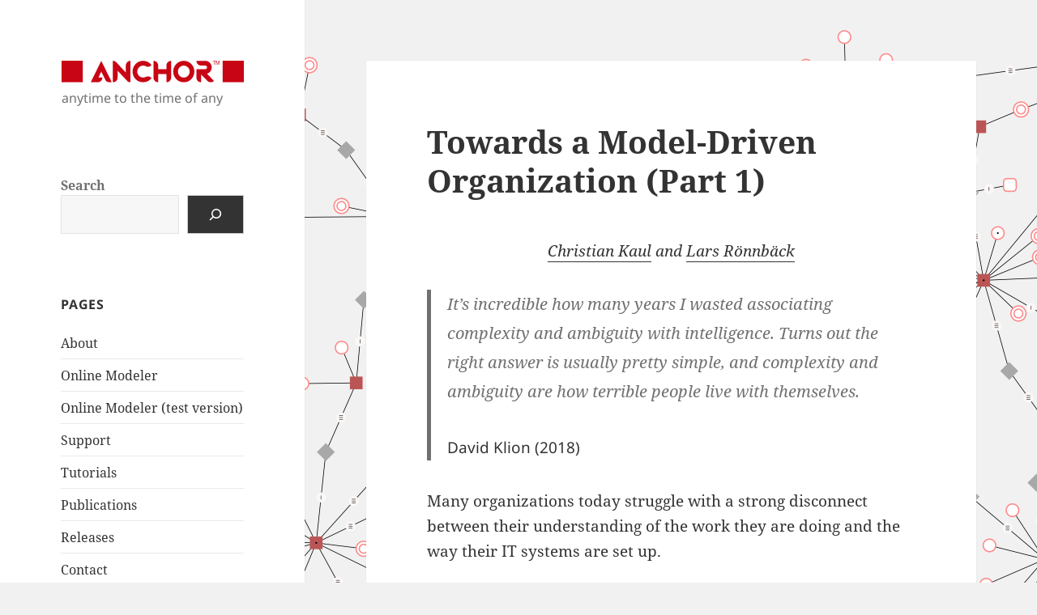

--- FILE ---
content_type: image/svg+xml
request_url: https://www.anchormodeling.com/wp-content/uploads/2013/05/Anchor.svg
body_size: 4595
content:
<?xml version="1.0" encoding="UTF-8" standalone="no"?>

<svg
   xmlns="http://www.w3.org/2000/svg"
   width="397.24313"
   height="46.305237"
   version="1.1">
  <g
     transform="translate(-173.64783,-358.57306)">
    <g>
      <path
         d="m 260.17899,358.7983 -23.04,46.08 15.232,0 c 5.63199,0 10.24,-4.60801 10.24,-10.24 l -8.64,0 6.208,-12.928 9.344,18.752 c 1.40799,2.62399 4.928,4.416 8.448,4.416 l 5.248,0 -23.04,-46.08"
         style="font-size:64px;font-variant:normal;font-weight:bold;font-stretch:normal;font-family:Magmawave Caps;fill:#c80514;fill-opacity:1"
         id="Anchor_A" />
      <path
         d="m 323.88899,358.7983 c -5.632,0 -10.24,4.608 -10.24,10.24 l 0,14.784 -20.352,-21.44 c -1.856,-2.176 -4.67201,-3.584 -7.808,-3.584 l 0,46.08 c 5.63199,0 10.24,-4.60801 10.24,-10.24 l 0,-14.784 20.224,21.248 c 1.85599,2.30399 4.736,3.776 7.936,3.776 l 0,-46.08"
         style="font-size:64px;font-variant:normal;font-weight:bold;font-stretch:normal;font-family:Magmawave Caps;fill:#c80514;fill-opacity:1"
         id="Anchor_N" />
      <path
         d="m 361.82099,392.0783 c -1.408,0 -2.75201,0.256 -3.968,0.768 -0.448,0.256 -0.896,0.512 -1.408,0.704 -1.536,0.704 -3.26401,1.088 -5.056,1.088 -7.104,0 -12.8,-5.76001 -12.8,-12.8 0,-7.104 5.696,-12.8 12.8,-12.8 1.79199,0 3.52,0.32 5.056,1.024 0.512,0.192 0.96,0.448 1.408,0.704 1.21599,0.512 2.56,0.832 3.968,0.832 3.13599,0 6.016,-1.47201 7.872,-3.776 -4.096,-5.376 -10.56001,-8.896 -17.792,-9.024 -0.192,0 -0.384,0 -0.512,0 -12.73599,0 -23.04,10.30401 -23.04,23.04 0,12.67198 10.30401,23.04 23.04,23.04 0.128,0 0.32,0 0.512,-0.064 7.23199,-0.128 13.696,-3.64801 17.792,-9.024 -1.856,-2.304 -4.73601,-3.712 -7.872,-3.712"
         style="font-size:64px;font-variant:normal;font-weight:bold;font-stretch:normal;font-family:Magmawave Caps;fill:#c80514;fill-opacity:1"
         id="Anchor_C" />
      <path
         d="m 402.14899,369.0383 0,7.68 -17.92,0 0,-7.68 c 0,-5.632 -4.60801,-10.24 -10.24,-10.24 l 0,35.84 c 0,5.63199 4.608,10.24 10.24,10.24 l 0,-17.92 17.92,0 0,17.92 c 5.63199,0 10.24,-4.60801 10.24,-10.24 l 0,-35.84 c -5.632,0 -10.24,4.608 -10.24,10.24"
         style="font-size:64px;font-variant:normal;font-weight:bold;font-stretch:normal;font-family:Magmawave Caps;fill:#c80514;fill-opacity:1"
         id="Anchor_H" />
      <path
         d="m 440.01399,358.7983 c -12.73599,0 -23.04,10.30401 -23.04,23.04 0,12.73598 10.30401,23.04 23.04,23.04 12.73598,0 23.04,-10.30402 23.04,-23.04 0,-12.73599 -10.30402,-23.04 -23.04,-23.04 m 0,35.84 c -7.104,0 -12.8,-5.69601 -12.8,-12.8 0,-7.04 5.696,-12.8 12.8,-12.8 7.03999,0 12.8,5.76 12.8,12.8 0,7.10399 -5.76001,12.8 -12.8,12.8"
         style="font-size:64px;font-variant:normal;font-weight:bold;font-stretch:normal;font-family:Magmawave Caps;fill:#c80514;fill-opacity:1"
         id="Anchor_O" />
      <path
         d="m 490.46499,386.4463 c 5.82399,-1.664 10.304,-7.16801 10.304,-13.568 0,-7.744 -6.33601,-14.08 -14.08,-14.08 l -19.2,0 c 0,5.63199 4.608,10.24 10.24,10.24 l 8.96,0 c 2.11199,0 3.84,1.728 3.84,3.84 0,2.11199 -1.72801,3.84 -3.84,3.84 l -19.2,0 0,17.92 c 0,5.63199 4.608,10.24 10.24,10.24 l 0,-16.704 13.696,13.632 c 3.96799,4.03199 10.432,4.03199 14.464,0 l -15.424,-15.36"
         style="font-size:64px;font-variant:normal;font-weight:bold;font-stretch:normal;font-family:Magmawave Caps;fill:#c80514;fill-opacity:1"
         id="Anchor_R" />
    </g>
    <rect
       style="fill:#c80514;fill-opacity:1"
       id="Anchor_Left"
       width="46.219685"
       height="46.219685"
       x="173.64783"
       y="358.63489" />
    <rect
       y="358.63486"
       x="524.67126"
       height="46.219685"
       width="46.219685"
       id="Anchor_Right"
       style="fill:#c80514;fill-opacity:1" />
    <g>
      <path
         d="m 505.81195,367.1629 0,-7.57617 -2.83008,0 0,-1.01367 6.8086,0 0,1.01367 -2.8418,0 0,7.57617 -1.13672,0"
         style="font-size:12px;font-variant:normal;font-stretch:normal;letter-spacing:-1.20000005000000010px;font-family:Arial;fill:#c80514;fill-opacity:1"
         id="Trademark_T" />
      <path
         d="m 509.77406,367.1629 0,-8.58984 1.71094,0 2.0332,6.08203 c 0.1875,0.56641 0.32421,0.99024 0.41016,1.27148 0.0977,-0.31249 0.24999,-0.77148 0.45703,-1.37695 l 2.05664,-5.97656 1.5293,0 0,8.58984 -1.09571,0 0,-7.18945 -2.49609,7.18945 -1.02539,0 -2.48438,-7.3125 0,7.3125 -1.0957,0"
         style="font-size:12px;font-variant:normal;font-stretch:normal;letter-spacing:-1.20000005000000010px;font-family:Arial;fill:#c80514;fill-opacity:1"
         id="Trademark_M" />
    </g>
  </g>
</svg>
